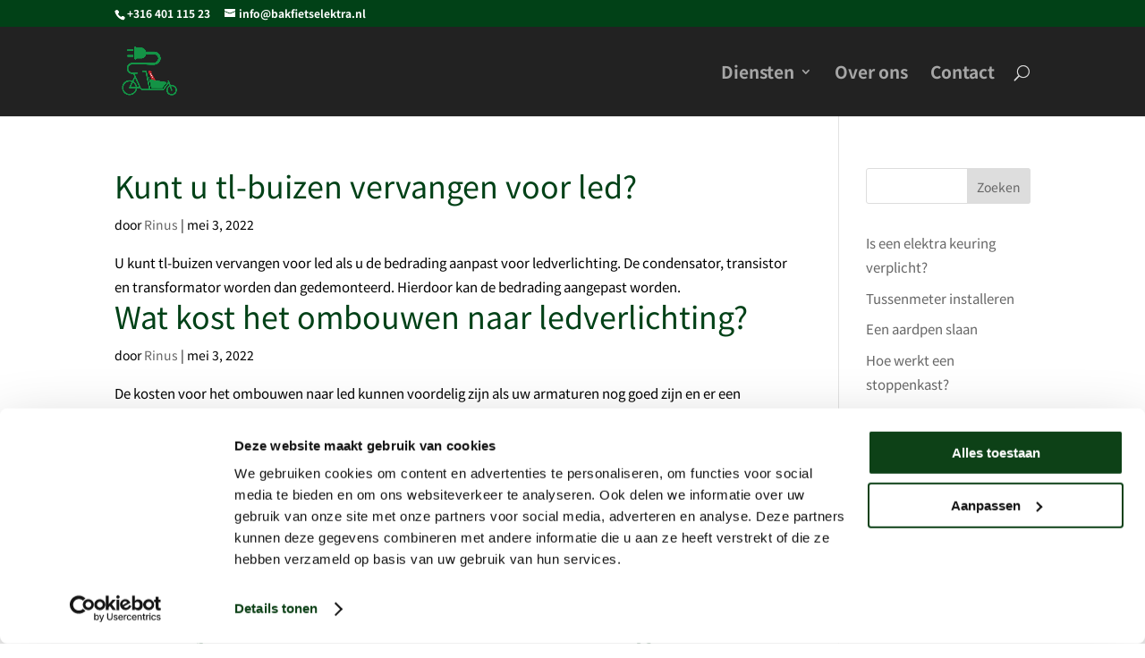

--- FILE ---
content_type: text/css
request_url: https://www.bakfietselektra.nl/wp-content/themes/Divi-child/css/app.css?ver=1769009208
body_size: 1273
content:
.lp-hero{position:relative}@media (max-width:768px){.lp-hero{padding-bottom:12rem !important;padding-top:0 !important}}.lp-hero:before{content:"";width:100%;height:100%;inset:0;position:absolute;background:#014117;opacity:0.75}.lp-hero h1,.lp-hero h2,.lp-hero h3,.lp-hero h4,.lp-hero p,.lp-hero li{color:white !important}.lp-hero h1{font-weight:800}@media (max-width:768px){.lp-hero h1{font-size:2rem}}.lp-hero__form{background:white;padding:2.5rem !important;border-radius:1.25rem}.lp-hero__form h3{color:black !important;font-weight:800}.lp-hero__img{position:absolute;right:0;bottom:-54px}@media (max-width:768px){.lp-hero__img{bottom:-12rem}.lp-hero__img .et_pb_image{display:flex;justify-content:center}.lp-hero__img img{max-height:15rem;width:auto}}.lp-hero__content .et_pb_heading{margin-bottom:0 !important}.lp-hero__content p,.lp-hero__content li{font-size:1rem}@media (max-width:768px){.lp-hero__content p,.lp-hero__content li{font-size:14px}}.lp-hero__content .ti-widget{width:max-content !important}.lp-hero__content .ti-widget .ti-widget-container>a{background-color:transparent !important;padding:0 !important;align-items:center !important}.lp-hero__content .ti-widget .ti-mob-row{align-items:center !important}.lp-hero__content .ti-widget .ti-mob-row:first-of-type .ti-platform-icon{background:white;border-radius:50% !important;padding:4px !important;height:2rem;width:2rem}.lp-hero__content .ti-widget .ti-mob-row:last-of-type strong{color:white !important}.lp-hero__content ul{padding-left:2rem}.lp-hero__content ul li{list-style:none;position:relative}.lp-hero__content ul li:before{content:"";background:url(../img/checkmark-bfe-2.svg);position:absolute;left:-2rem;top:6px;width:1.25rem;height:1.25rem;background-size:cover}.lp-hero__content ul li+li{margin-top:0.25rem}.lp-hero__button{background-color:#00d000;border:none;color:white;border-radius:2rem;padding:0.75rem 3.5rem;font-weight:700;font-size:1.125rem}@media (max-width:768px){.lp-hero__button{font-size:1rem !important;padding:0.75rem 1.5rem !important}}.lp-hero__button:hover{padding:0.75rem 3.5rem !important;font-weight:700 !important;font-size:1.125rem !important;background-color:#009600 !important;color:white;border:none !important}@media (max-width:768px){.lp-hero__button:hover{font-size:1rem;width:100%;text-align:center;padding:0.75rem 1.5rem}}.lp-uspbar{background:#efefef;padding:1rem 0 !important}.lp-uspbar__wrapper:after{display:none !important}.lp-uspbar .et_pb_row{padding:0 !important;display:flex;justify-content:space-between;flex-direction:column}@media screen and (min-width:980px){.lp-uspbar .et_pb_row{flex-direction:row}}.lp-uspbar .et_pb_row .et_pb_column{width:max-content;margin:0}.lp-uspbar .et_pb_row ul{padding-bottom:0 !important;padding-left:2rem !important}.lp-uspbar .et_pb_row ul li{list-style:none;font-weight:700;font-size:1.125rem}@media (max-width:768px){.lp-uspbar .et_pb_row ul li{font-size:14px}}.lp-uspbar .et_pb_row ul li{list-style:none;position:relative}.lp-uspbar .et_pb_row ul li:before{content:"";background:url(../img/checkmark-bfe-green.svg);position:absolute;left:-2rem;top:6px;width:1.25rem;height:1.25rem;background-size:cover}.lp-uspbar .et_pb_row ul li+li{margin-top:0.25rem}@media (max-width:768px){.lp-uspbar .et_pb_row ul li+li{margin-top:0.5rem}}.lp-uspbar.extended{padding:2.5rem 0 !important}.lp-uspbar.extended .lp-uspbar__wrapper{background:white;padding:2rem !important;border-radius:1.5rem}@media (max-width:768px){.lp-uspbar.extended .lp-uspbar__wrapper{border-radius:1rem}}@media (max-width:768px){.lp-uspbar.extended .lp-uspbar__wrapper .et_pb_column_1_3{margin-bottom:0.5rem}}.lp-uspbar.extended .lp-uspbar__wrapper li{font-size:1rem;font-weight:500}@media (max-width:768px){.lp-uspbar.extended .lp-uspbar__wrapper li{font-size:14px}}.lp-uspbar.extended .lp-uspbar__wrapper li:before{width:1rem;height:1rem}@media screen and (max-width:768px){.lp-quote>.et_pb_row{padding-top:0}}.lp-quote .lp-quoteform{background:#efefef;border-radius:2rem;overflow:hidden}@media screen and (max-width:768px){.lp-quote .lp-quoteform{border-radius:0rem;width:100vw !important;position:relative;left:50%;right:50%;margin-left:-50vw}}.lp-quote .lp-quoteform__header{background:#014117 !important;padding:2rem}@media screen and (max-width:768px){.lp-quote .lp-quoteform__header h3{font-size:1.5rem}}.lp-quote .lp-quoteform__header h2,.lp-quote .lp-quoteform__header h3,.lp-quote .lp-quoteform__header p{color:white}.lp-quote .lp-quoteform__header h2 strong,.lp-quote .lp-quoteform__header h3 strong,.lp-quote .lp-quoteform__header p strong{color:#00d000;font-weight:800}.lp-quote .lp-quoteform__form{padding:0 2rem 1rem 2rem;margin-bottom:0 !important}.lp-quote .lp-quoteform__form .gform_wrapper form .gform-body>div{row-gap:0.5rem !important}.lp-quote .lp-quoteform__form .gform_wrapper form .gform-body input,.lp-quote .lp-quoteform__form .gform_wrapper form .gform-body select,.lp-quote .lp-quoteform__form .gform_wrapper form .gform-body textarea{outline:none !important;border:1px solid #ececec;border-radius:0.5rem}.lp-quote .lp-quoteform__form .gform_wrapper form .gform-body input::placeholder,.lp-quote .lp-quoteform__form .gform_wrapper form .gform-body select::placeholder,.lp-quote .lp-quoteform__form .gform_wrapper form .gform-body textarea::placeholder{color:#a2a2a2}.lp-quote .lp-quoteform__form .gform_wrapper form .gform-body input,.lp-quote .lp-quoteform__form .gform_wrapper form .gform-body select{height:50px}.lp-quote .lp-quoteform__form .gform_wrapper form .gform-body textarea{max-height:100px !important}.lp-quote .lp-quoteform__form .gform_wrapper form .gform-body .gfield--type-fileupload .gform_drop_area{padding:1.5rem !important;border-radius:0.5rem;border-color:#ececec}.lp-quote .lp-quoteform__form .gform_wrapper form .gform-body .gfield--type-fileupload .gform_drop_area:before{display:none !important}.lp-quote .lp-quoteform__form .gform_wrapper form .gform-body .gfield--type-fileupload .gform_drop_area .button{background-color:#4d4d4d !important;border-radius:2rem !important}.lp-quote .lp-quoteform__form .gform_wrapper form .gform-footer .gform_button{background-color:#00d000 !important;border:none !important;color:white !important;border-radius:2rem !important;padding:1rem 2.5rem !important;font-weight:700 !important;font-size:1.125rem !important;height:unset !important;width:100% !important}@media (max-width:768px){.lp-quote .lp-quoteform__form .gform_wrapper form .gform-footer .gform_button{padding:1rem 1.5rem !important}}.lp-quote .lp-quoteform__review{margin-bottom:2rem !important}.lp-quote .lp-quoteform__review .ti-widget{pointer-events:none !important}.lp-quote .lp-employee__img{margin-bottom:-1rem !important}.lp-quote .lp-employee__img img{border-radius:0 !important;max-height:20rem !important;width:auto !important}.lp-quote .lp-employee__content{background:#014117;padding:1.5rem;margin-bottom:-1rem !important;border-radius:1rem}.lp-quote .lp-employee__content h2,.lp-quote .lp-employee__content h3,.lp-quote .lp-employee__content h4,.lp-quote .lp-employee__content p,.lp-quote .lp-employee__content li{color:white}.lp-quote .lp-employee__content ul{padding-bottom:0 !important;padding-left:1.5rem !important;margin-top:1rem;margin-bottom:1rem}.lp-quote .lp-employee__content ul li{list-style:none}.lp-quote .lp-employee__content ul li{list-style:none;position:relative}.lp-quote .lp-employee__content ul li:before{content:"";background:url(../img/checkmark-bfe-solo.svg);position:absolute;left:-1.5rem;top:8px;width:16px;height:11px;background-size:cover}.lp-quote .lp-employee__content ul li+li{margin-top:0.25rem}.lp-quote .lp-employee .lp-button{margin:0 auto !important}@media screen and (max-width:768px){.lp-quote .lp-employee .lp-button{width:max-content !important}}.lp-faq .et_pb_toggle{background:white !important;margin-bottom:0.5rem !important}.lp-faq .et_pb_toggle h5{font-weight:600}.lp-textfull ul{padding-bottom:0 !important;padding-left:1.5rem !important;margin-bottom:1rem}.lp-textfull ul li{list-style:none}.lp-textfull ul li{list-style:none;position:relative}.lp-textfull ul li:before{content:"";background:url(../img/checkmark-bfe-solo.svg);position:absolute;left:-1.5rem;top:8px;width:16px;height:11px;background-size:cover}.lp-textfull ul li+li{margin-top:0.25rem}.lp-cta h1,.lp-cta h2,.lp-cta h3{font-weight:800}.lp-cta h1,.lp-cta h2,.lp-cta h3,.lp-cta p{color:white}@media screen and (max-width:768px){.lp-cta__usps{padding-top:0 !important}}@media (min-width:981px){.lp-cta__usps .et_pb_column_1_2{width:49% !important;margin-right:2%}.lp-cta__usps .et_pb_column_1_2:last-of-type{margin-right:0 !important}}@media screen and (max-width:768px){.lp-cta__usps .et_pb_column_1_2{margin-bottom:0.5rem !important}}.lp-cta__usps ul{padding-bottom:0 !important;padding-left:0 !important}.lp-cta__usps ul li{list-style:none;position:relative;background:white;padding:0.5rem 0.5rem 0.5rem 2.25rem !important;border-radius:0.75rem;font-weight:600}.lp-cta__usps ul li:before{content:"";background:url(../img/checkmark-bfe-green.svg);position:absolute;left:12px;top:14px;width:1rem;height:1rem;background-size:cover}.lp-cta__usps ul li+li{margin-top:0.5rem}@media screen and (max-width:768px){.lp-brands .et_pb_column_1_3{margin-bottom:0.5rem}}@media screen and (max-width:768px){.lp-brands .lp-align-center{padding-bottom:0 !important}}@media screen and (max-width:768px){.lp-brands .et_pb_image{display:flex;justify-content:center}}.lp-brands img{border-radius:1rem !important;background:white}@media screen and (max-width:768px){.lp-brands img{max-width:10rem;height:auto}}.lp-prefooter{position:relative}@media (max-width:768px){.lp-prefooter.lp-section{padding-bottom:12rem !important;padding-top:0 !important}}.lp-prefooter:before{content:"";width:100%;height:100%;inset:0;position:absolute;background:#014117;opacity:0.75}.lp-prefooter h1,.lp-prefooter h2,.lp-prefooter h3,.lp-prefooter h4,.lp-prefooter p,.lp-prefooter li{color:white !important}.lp-prefooter h2{font-weight:800}.lp-prefooter__img{position:absolute;right:0;bottom:-54px}.lp-prefooter__img img{max-height:27rem !important;width:auto !important}@media (max-width:768px){.lp-prefooter__img{bottom:-12rem}.lp-prefooter__img .et_pb_image{display:flex;justify-content:center}.lp-prefooter__img img{max-height:15rem !important;width:auto !important}}.lp-prefooter__content .et_pb_heading{margin-bottom:0 !important}.lp-prefooter__content p,.lp-prefooter__content li{font-size:1rem}.lp-prefooter__button{background-color:#00d000;border:none;color:white;border-radius:2rem;padding:0.75rem 3.5rem;font-weight:700;font-size:1.125rem}@media (max-width:768px){.lp-prefooter__button{width:100%;text-align:center}}.lp-prefooter__button:hover{padding:0.75rem 3.5rem !important;font-weight:700 !important;font-size:1.125rem !important;background-color:#014117 !important;color:white;border:none !important}.lp-button{background-color:#00d000;border:none;color:white;border-radius:2rem;padding:0.75rem 3.5rem;font-weight:700;font-size:1.125rem}@media (max-width:768px){.lp-button{font-size:1rem;width:100%;text-align:center;padding:0.75rem 1.5rem}}.lp-button:hover{padding:0.75rem 3.5rem !important;font-weight:700 !important;font-size:1.125rem !important;background-color:#009600 !important;color:white;border:none !important}@media (max-width:768px){.lp-button:hover{font-size:1rem !important;padding:0.75rem 1.5rem !important}}@media screen and (min-width:1000px){.lp-align-center{display:flex;align-items:center}}@media (max-width:768px){.lp-section{padding:0 !important}}.lp-section h1,.lp-section h2,.lp-section h3{font-weight:800}.lp-section h1 strong,.lp-section h2 strong,.lp-section h3 strong{color:#00d000 !important;font-weight:800 !important}.lp-section .et_pb_image_wrap img{border-radius:2rem}@media (max-width:768px){.lp-section .et_pb_image_wrap img{border-radius:1rem}}@media (max-width:768px){.lp-section h2{font-size:1.5rem}}@media (max-width:768px){.lp-section p{font-size:14px}}.lp-section p:empty{display:none !important;margin:0;padding:0}@media screen and (max-width:768px){.lp-mobile-reverse .et_pb_row{display:flex;flex-direction:column-reverse}.lp-mobile-reverse .et_pb_image_wrap{margin-bottom:1.5rem}}